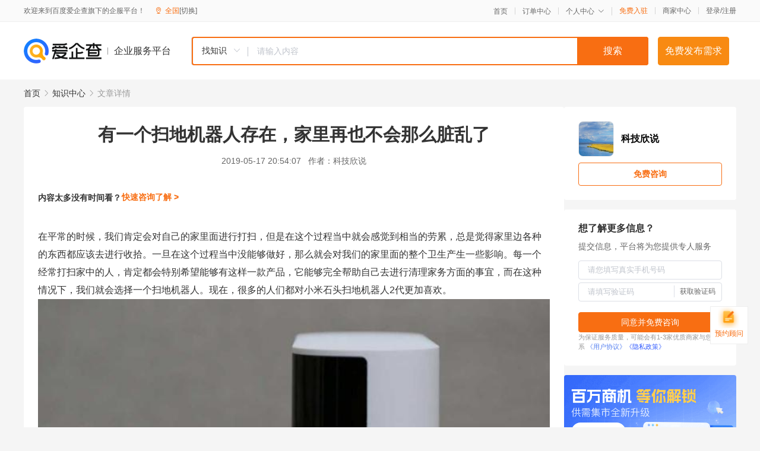

--- FILE ---
content_type: text/html; charset=UTF-8
request_url: https://yiqifu.baidu.com/cknowledge_16700407186
body_size: 5571
content:
<!DOCTYPE html><html><head><meta charset="UTF-8">  <title>有一个扫地机器人存在，家里再也不会那么脏乱了</title>   <meta name="keywords" content="扫地机器人,机器人">   <meta name="description" content="在平常的时候，我们肯定会对自己的家里面进行打扫，但是在这个过程当中就会感觉到相当的劳累，总是觉得家里边各种的东西都应该去进行收拾。一旦在这个过程当中没能够做好，那么就会对我们的家里面的整个卫生产生一些影响。每一个经常打扫家中的人，肯定都会特别希望能够有这样一款产品，它能够完全帮助自己去进行清理家务方面的事宜，而在这种情况下，我们就会选择一个扫地机器人。现在，很多的人们都对小米石头扫地机器人2代更加喜欢。">  <meta http-equiv="X-UA-Compatible" content="IE=edge"><meta name="referrer" content="no-referrer-when-downgrade"><link rel="pre-connect" href="//qifu-pub.bj.bcebos.com/"><link rel="dns-prefetch" href="//qifu-pub.bj.bcebos.com/"><link rel="dns-prefetch" href="//ts.bdimg.com"><link rel="dns-prefetch" href="//himg.bdimg.com"><link rel="shortcut icon" href="//xinpub.cdn.bcebos.com/static/favicon.ico" type="image/x-icon">  <script type="text/javascript" src="//passport.baidu.com/passApi/js/uni_login_wrapper.js"></script><script src="https://xin-static.cdn.bcebos.com/law-m/js/template.js"></script> <link href="//xinpub.cdn.bcebos.com/aiqifu/static/1748572627/css/vendors.95232eab35f.css" rel="stylesheet"><link href="//xinpub.cdn.bcebos.com/aiqifu/static/1748572627/css/cknowledgedetail.f54973436a7.css" rel="stylesheet"> <script>/* eslint-disable */
        // 添加百度统计
        var _hmt = _hmt || [];
        (function () {
            var hm = document.createElement('script');
            hm.src = '//hm.baidu.com/hm.js?37e1bd75d9c0b74f7b4a8ba07566c281';
            hm.setAttribute('async', 'async');
            hm.setAttribute('defer', 'defer');
            var s = document.getElementsByTagName('script')[0];
            s.parentNode.insertBefore(hm, s);
        })();</script></head><body><div id="app">  </div><script>/* eslint-disable */  window.pageData = {"isLogin":0,"userName":null,"casapi":null,"passapi":"\/\/passport.baidu.com\/passApi\/js\/uni_login_wrapper.js","logoutUrl":"https:\/\/yiqifu.baidu.com\/\/cusercenter\/logout","logintype":0,"userPhoto":"https:\/\/himg.bdimg.com\/sys\/portrait\/item\/default.jpg","homePage":"https:\/\/yiqifu.baidu.com","passDomain":"https:\/\/passport.baidu.com","version":"V1.0.33","detail":{"id":"16700407186","onlineStatus":"1","title":"\u6709\u4e00\u4e2a\u626b\u5730\u673a\u5668\u4eba\u5b58\u5728\uff0c\u5bb6\u91cc\u518d\u4e5f\u4e0d\u4f1a\u90a3\u4e48\u810f\u4e71\u4e86","author":"\u79d1\u6280\u6b23\u8bf4","logo":"https:\/\/qifu-pub.bj.bcebos.com\/datapic\/29366a7b7fa8252c229701e4f40bdff0_fullsize.jpg","shopLink":"","publishTime":"2019-05-17 20:54:07","content":"<p><span class=\"bjh-p\">\u5728\u5e73\u5e38\u7684\u65f6\u5019\uff0c\u6211\u4eec\u80af\u5b9a\u4f1a\u5bf9\u81ea\u5df1\u7684\u5bb6\u91cc\u9762\u8fdb\u884c\u6253\u626b\uff0c\u4f46\u662f\u5728\u8fd9\u4e2a\u8fc7\u7a0b\u5f53\u4e2d\u5c31\u4f1a\u611f\u89c9\u5230\u76f8\u5f53\u7684\u52b3\u7d2f\uff0c\u603b\u662f\u89c9\u5f97\u5bb6\u91cc\u8fb9\u5404\u79cd\u7684\u4e1c\u897f\u90fd\u5e94\u8be5\u53bb\u8fdb\u884c\u6536\u62fe\u3002\u4e00\u65e6\u5728\u8fd9\u4e2a\u8fc7\u7a0b\u5f53\u4e2d\u6ca1\u80fd\u591f\u505a\u597d\uff0c\u90a3\u4e48\u5c31\u4f1a\u5bf9\u6211\u4eec\u7684\u5bb6\u91cc\u9762\u7684\u6574\u4e2a\u536b\u751f\u4ea7\u751f\u4e00\u4e9b\u5f71\u54cd\u3002\u6bcf\u4e00\u4e2a\u7ecf\u5e38\u6253\u626b\u5bb6\u4e2d\u7684\u4eba\uff0c\u80af\u5b9a\u90fd\u4f1a\u7279\u522b\u5e0c\u671b\u80fd\u591f\u6709\u8fd9\u6837\u4e00\u6b3e\u4ea7\u54c1\uff0c\u5b83\u80fd\u591f\u5b8c\u5168\u5e2e\u52a9\u81ea\u5df1\u53bb\u8fdb\u884c\u6e05\u7406\u5bb6\u52a1\u65b9\u9762\u7684\u4e8b\u5b9c\uff0c\u800c\u5728\u8fd9\u79cd\u60c5\u51b5\u4e0b\uff0c\u6211\u4eec\u5c31\u4f1a\u9009\u62e9\u4e00\u4e2a\u626b\u5730\u673a\u5668\u4eba\u3002\u73b0\u5728\uff0c\u5f88\u591a\u7684\u4eba\u4eec\u90fd\u5bf9\u5c0f\u7c73\u77f3\u5934\u626b\u5730\u673a\u5668\u4eba2\u4ee3\u66f4\u52a0\u559c\u6b22\u3002<\/span><\/p><p><img src=\"https:\/\/qifu-pub.bj.bcebos.com\/datapic\/929cd7f5b43e0059f52bf0bdb9888986_fullsize.jpg\"><\/p><p><span class=\"bjh-p\">\u5176\u5b9e\uff0c\u5b83\u7684\u5b58\u5728\u4e4b\u6240\u4ee5\u53d7\u5230\u4e86\u4eba\u4eec\u7684\u6b22\u8fce\uff0c\u5927\u591a\u6570\u8fd8\u662f\u56e0\u4e3a\u5b83\u539f\u672c\u62e5\u6709\u7740\u5f88\u591a\u7684\u597d\u5904\uff0c\u6211\u4eec\u5728\u5e73\u5e38\u4f7f\u7528\u5b83\u7684\u65f6\u5019\u771f\u7684\u662f\u975e\u5e38\u65b9\u4fbf\uff0c\u80fd\u591f\u5728\u5f88\u5927\u7a0b\u5ea6\u4e0a\u53bb\u5e2e\u52a9\u6211\u4eec\u628a\u5730\u4e0a\u7684\u90a3\u4e9b\u4e0d\u5e72\u51c0\u7684\u4e1c\u897f\u5168\u90e8\u7ed9\u5438\u8d70\u3002\u60f3\u5fc5\u5927\u5bb6\u90fd\u5bf9\u5934\u53d1\u611f\u5230\u8fc7\u70e6\u607c\uff0c\u6211\u4eec\u5728\u7ecf\u5e38\u626b\u5730\u7684\u65f6\u5019\uff0c\u4f1a\u53d1\u73b0\u90a3\u4e9b\u5934\u53d1\u7b80\u76f4\u662f\u76f8\u5f53\u96be\u5904\u7406\uff0c\u603b\u4f1a\u5728\u81ea\u5df1\u626b\u5b8c\u4e00\u904d\u4e4b\u540e\u8fd8\u5b58\u5728\u7740\uff0c\u6216\u8005\u76f4\u63a5\u5c31\u7c98\u5728\u4e86\u6211\u4eec\u7684\u626b\u628a\u4e0a\uff0c\u8ba9\u6211\u4eec\u76f8\u5f53\u65e0\u5948\uff0c\u4f46\u662f\u6709\u4e86\u5b83\u5b58\u5728\uff0c\u5c31\u4f1a\u53d1\u73b0\u5730\u677f\u4e0a\u7684\u5934\u53d1\u5168\u90fd\u4e0d\u89c1\u4e86\u3002<\/span><\/p><p><img src=\"https:\/\/qifu-pub.bj.bcebos.com\/datapic\/875ad33ba9603adc9072df2b1d10ef62_fullsize.jpg\"><\/p><p><span class=\"bjh-p\">\u5c0f\u7c73\u54c1\u724c\u7684\u786e\u662f\u6709\u7740\u5f88\u5f3a\u5927\u7684\u79d1\u6280\u529b\u91cf\uff0c\u6211\u4eec\u5728\u4f7f\u7528\u5b83\u7684\u5176\u5b83\u4ea7\u54c1\u7684\u65f6\u5019\uff0c\u4e5f\u80fd\u4ece\u4e2d\u6709\u6240\u4f53\u4f1a\uff0c\u603b\u4f1a\u53d1\u73b0\u5b83\u5728\u5bf9\u81ea\u5df1\u54c1\u724c\u7684\u8bbe\u8ba1\u65b9\u9762\u6709\u7740\u5f88\u597d\u7684\u8868\u73b0\u3002\u65e0\u8bba\u662f\u5728\u8fd9\u65b9\u9762\u8fd8\u662f\u5728\u5e73\u5e38\u6211\u4eec\u4f7f\u7528\u7684\u624b\u673a\u4e0a\uff0c\u90fd\u80fd\u591f\u5f88\u597d\u7684\u5c55\u73b0\u51fa\u5b83\u7684\u8fd9\u79cd\u975e\u5e38\u5f3a\u5927\u7684\u79d1\u6280\u529b\u91cf\u3002\u6211\u4eec\u5728\u4f7f\u7528\u8fd9\u4e2a\u673a\u5668\u4eba\u7684\u65f6\u5019\u5c31\u4f1a\u53d1\u73b0\u5b83\u80fd\u591f\u5728\u8bb8\u591a\u7684\u5730\u65b9\u53bb\u8fdb\u884c\u5de5\u4f5c\uff0c\u80fd\u591f\u8f7b\u677e\u5730\u7ecf\u8fc7\u95e8\u6846\uff0c\u53ef\u80fd\u6709\u7684\u65f6\u5019\u6211\u4eec\u5728\u536b\u751f\u95f4\u8bbe\u7acb\u7684\u95e8\u6846\u76f8\u5bf9\u8f83\u9ad8\u4e00\u4e9b\uff0c\u4f46\u662f\u5b83\u4e5f\u80fd\u591f\u51ed\u501f\u7740\u5404\u79cd\u7684\u52a8\u4f5c\u6765\u901a\u8fc7\u8fd9\u4e48\u9ad8\u7684\u95e8\u6846\uff0c\u4f7f\u81ea\u5df1\u80fd\u591f\u66f4\u597d\u5730\u5b8c\u6210\u6253\u626b\u4efb\u52a1\u3002<\/span><\/p><p><img src=\"https:\/\/qifu-pub.bj.bcebos.com\/datapic\/fc969bd748c1a40c59957a5dffc9e4d9_fullsize.jpg\"><\/p><p><span class=\"bjh-p\">\u4e00\u822c\u6765\u8bb2\uff0c\u6211\u4eec\u5728\u6253\u626b\u7684\u8fc7\u7a0b\u5f53\u4e2d\u90fd\u4f1a\u6309\u7167\u4e00\u5b9a\u7684\u987a\u5e8f\u6765\u8fdb\u884c\u3002\u540c\u6837\u7684\uff0c\u522b\u770b\u8fd9\u662f\u4e00\u4e2a\u975e\u5e38\u6b7b\u677f\u7684\u673a\u5668\u4eba\uff0c\u5b83\u540c\u6837\u4e5f\u80fd\u591f\u505a\u5230\u8fd9\u4e00\u70b9\uff0c\u6709\u7740\u5c5e\u4e8e\u81ea\u5df1\u7684\u8def\u7ebf\uff0c\u5e76\u4e14\u4e25\u683c\u6309\u7167\u8fd9\u6761\u7ebf\u6765\u8fdb\u884c\u6253\u626b\u3002\u4e00\u822c\u60c5\u51b5\u4e0b\uff0c\u5b83\u603b\u4f1a\u628a\u6211\u4eec\u7684\u623f\u5b50\u7ed9\u5206\u6210\u51e0\u4e2a\u533a\uff0c\u7136\u540e\u5c31\u53bb\u8fdb\u884c\u76f8\u5173\u7684\u5de5\u4f5c\uff0c\u5728\u6574\u4e2a\u8fc7\u7a0b\u5f53\u4e2d\u5b83\u4f1a\u4e0d\u65ad\u53bb\u8fdb\u884c\u626b\u63cf\u3002\u7b49\u5230\u4e86\u5899\u8fb9\u4e4b\u540e\uff0c\u6211\u4eec\u4f1a\u611f\u89c9\u5230\u8fd9\u4e2a\u673a\u5668\u4eba\u7b80\u76f4\u662f\u592a\u667a\u80fd\u4e86\uff0c\u56e0\u4e3a\u5b83\u4f1a\u6cbf\u7740\u5899\u8fb9\u8d70\uff0c\u7136\u540e\u771f\u7684\u628a\u5899\u8fb9\u7684\u90a3\u4e9b\u6211\u4eec\u5e73\u5e38\u90fd\u6ce8\u610f\u4e0d\u5230\u7684\u7070\u5c18\u90fd\u7ed9\u6e05\u626b\u4e86\u51fa\u6765\uff0c\u540c\u65f6\u5b83\u8fd8\u4f1a\u5f88\u597d\u5730\u8bc6\u522b\u969c\u788d\uff0c\u7b49\u5230\u5b83\u9047\u5230\u969c\u788d\u7684\u65f6\u5019\uff0c\u5c31\u4f1a\u81ea\u52a8\u5730\u53bb\u89c4\u5212\u81ea\u5df1\u7684\u65b0\u8def\u7ebf\u3002\u5b83\u80fd\u591f\u968f\u65f6\u53d8\u5f97\u7279\u522b\u6709\u6761\u7406\uff0c\u76f4\u5230\u6bcf\u4e00\u4e2a\u623f\u95f4\u90fd\u5df2\u7ecf\u88ab\u5b83\u6253\u626b\u5e72\u51c0\u4e4b\u540e\uff0c\u5c31\u7b97\u771f\u6b63\u7684\u5b8c\u6210\u4efb\u52a1\u3002\u5f53\u7136\uff0c\u5728\u8fd9\u4e2a\u8fc7\u7a0b\u5f53\u4e2d\uff0c\u5982\u679c\u5b83\u6ca1\u7535\u4e86\uff0c\u8fd8\u4f1a\u81ea\u5df1\u53bb\u5145\u7535\u3002<\/span><\/p><p><img src=\"https:\/\/qifu-pub.bj.bcebos.com\/datapic\/6e199219c14484a3bc0ef7bd14950326_fullsize.jpg\"><\/p><p><span class=\"bjh-p\">\u4e00\u822c\u6765\u8bb2\uff0c\u8fd9\u6b3e\u626b\u5730\u673a\u5668\u4eba\u62e5\u6709\u7740\u5f88\u5145\u8db3\u7684\u7535\u91cf\uff0c\u540c\u65f6\u5728\u6574\u4e2a\u626b\u5730\u7684\u8fc7\u7a0b\u5f53\u4e2d\uff0c\u5b83\u90fd\u4e0d\u4f1a\u592a\u591a\u6b21\u53bb\u5145\u7535\uff0c\u80fd\u591f\u5f88\u5927\u7a0b\u5ea6\u7684\u53bb\u8282\u7701\u51fa\u65f6\u95f4\u6765\u6e05\u626b\u6211\u4eec\u7684\u623f\u95f4\u3002\u4e00\u822c\u6765\u8bb2\uff0c\u5b83\u4e00\u6b21\u5145\u6ee1\u7535\u4e4b\u540e\u80fd\u591f\u53bb\u6e05\u626b250\u5e73\u65b9\u7c73\u7684\u7a7a\u95f4\u3002\u5176\u5b9e\u6211\u4eec\u5728\u5bb6\u4e2d\u90fd\u4f1a\u653e\u5f88\u591a\u7684\u5bb6\u5177\uff0c\u6240\u4ee5\u5b9e\u9645\u4e0a\u4e5f\u6e05\u626b\u4e0d\u4e86\u8fd9\u4e48\u5927\u7684\u9762\u79ef\uff0c\u8fd9\u4e5f\u5c31\u610f\u5473\u7740\u6211\u4eec\u7684\u8fd9\u4e2a\u673a\u5668\u4eba\u53ef\u80fd\u4e0d\u7528\u518d\u8fd9\u4e2a\u8fc7\u7a0b\u5f53\u4e2d\u8dd1\u56de\u53bb\u5145\u7535\u4e86\uff0c\u5f88\u5927\u5730\u8282\u7701\u4e86\u5b83\u6240\u9700\u8981\u7684\u65f6\u95f4\u3002<\/span><\/p><p><img src=\"https:\/\/qifu-pub.bj.bcebos.com\/datapic\/8279c2eee88a853f5bc8d3996382cc1f_fullsize.jpg\"><\/p><p><span class=\"bjh-p\">\u6211\u4eec\u5728\u5e73\u5e38\u7684\u626b\u5730\u8fc7\u7a0b\u5f53\u4e2d\u603b\u4f1a\u611f\u89c9\u5230\uff0c\u4e00\u4e9b\u89d2\u843d\u6216\u8005\u662f\u5bb6\u5177\u5e95\u4e0b\u90fd\u591f\u4e0d\u5230\uff0c\u5f88\u96be\u5c06\u5176\u6e05\u7406\u5e72\u51c0\u3002\u4f46\u662f\uff0c\u6709\u4e86\u8fd9\u4e2a\u673a\u5668\u4eba\u4e4b\u540e\uff0c\u6211\u4eec\u4f1a\u53d1\u73b0\u5b83\u603b\u80fd\u591f\u94bb\u5230\u4e00\u4e9b\u6211\u4eec\u6ca1\u6709\u529e\u6cd5\u8fdb\u5165\u5230\u7684\u5730\u65b9\u53bb\u6253\u626b\uff0c\u5c31\u7b97\u5b83\u5728\u6700\u7ec8\u6ca1\u80fd\u591f\u94bb\u8fdb\u53bb\uff0c\u4f46\u662f\u5b83\u4e5f\u80fd\u591f\u5c3d\u53ef\u80fd\u7684\u53bb\u5c06\u81ea\u5df1\u80fd\u5230\u8fbe\u7684\u5730\u65b9\u7ed9\u626b\u5e72\u51c0\u3002\u4e00\u822c\u60c5\u51b5\u4e0b\uff0c\u5bf9\u5f85\u90a3\u4e9b\u684c\u5b50\u5e95\u4e0b\u7684\u8fd9\u4e9b\u533a\u57df\uff0c\u5b83\u7edd\u5bf9\u662f\u4e0d\u653e\u8fc7\u7684\uff0c\u5c3d\u7ba1\u8fdb\u53bb\u7684\u8fc7\u7a0b\u76f8\u5f53\u56f0\u96be\uff0c\u4f46\u662f\u5b83\u4e5f\u4f1a\u8f6c\u7740\u5708\uff0c\u8fdb\u53bb\u51b0\u7bb1\uff0c\u626b\u7684\u76f8\u5f53\u5e72\u51c0\u3002<\/span><\/p><p><img src=\"https:\/\/qifu-pub.bj.bcebos.com\/datapic\/35b270adcf3b90aa620f2e7c9f21eb58_fullsize.jpg\"><\/p><p><span class=\"bjh-p\">\u6709\u7684\u65f6\u5019\uff0c\u6211\u4eec\u626b\u5b8c\u5730\u5c31\u8981\u5f00\u59cb\u53bb\u62d6\u5730\u3002\u5728\u8fd9\u4e2a\u8fc7\u7a0b\u5f53\u4e2d\uff0c\u53c8\u4e00\u6b21\u52b3\u7d2f\u8981\u5f00\u59cb\u4e86\uff0c\u800c\u8fd9\u6b3e\u673a\u5668\u4eba\u80fd\u591f\u5f88\u597d\u5730\u5e2e\u52a9\u6211\u4eec\u505a\u5230\u8fd9\u4e00\u70b9\u3002\u53ea\u8981\u6211\u4eec\u7a0d\u5fae\u5bf9\u5b83\u8fdb\u884c\u4e00\u4e9b\u64cd\u4f5c\uff0c\u5c31\u80fd\u591f\u8ba9\u5b83\u4ece\u626b\u5730\u53d8\u4e3a\u8e72\u5730\u3002\u5728\u8fd9\u4e2a\u8fc7\u7a0b\u5f53\u4e2d\uff0c\u5b83\u4e5f\u80fd\u5f88\u597d\u7684\u53bb\u505a\u597d\u8fd9\u4e00\u9879\u4efb\u52a1\uff0c\u5b83\u5185\u90e8\u88c5\u6709\u6c34\u7bb1\uff0c\u80fd\u591f\u5f88\u5927\u7a0b\u5ea6\u4e0a\u53bb\u5c06\u81ea\u5df1\u7684\u8fd9\u9879\u4efb\u52a1\u505a\u597d\uff0c\u540c\u65f6\u6211\u4eec\u4e5f\u53ef\u4ee5\u901a\u8fc7\u81ea\u5df1\u7684APP\u6765\u6307\u6325\u5b83\u53bb\u54ea\u4e2a\u5730\u65b9\u8fdb\u884c\u6e05\u626b\uff0c\u800c\u4e14\u5728\u8fd9\u4e2a\u8fc7\u7a0b\u5f53\u4e2d\uff0c\u6211\u4eec\u53ef\u80fd\u9700\u8981\u53bb\u52a0\u4e00\u4e9b\u6c34\uff0c\u540c\u65f6\u628a\u62d6\u5e03\u4e5f\u7ed9\u6d17\u4e00\u4e0b\uff0c\u8fd9\u6837\u80fd\u591f\u6709\u7740\u66f4\u597d\u7684\u6548\u679c\uff0c\u540c\u65f6\u8ba9\u8fd9\u4e2a\u673a\u5668\u4eba\u53d8\u5f97\u66f4\u52a0\u6709\u6548\u7387\u4e00\u4e9b\u3002<\/span><\/p><br><p>\u5185\u5bb9\u6765\u81ea\u767e\u5bb6\u53f7&nbsp<a href='http:\/\/baijiahao.baidu.com\/s?id=1633783742854081373'>\u67e5\u770b\u539f\u6587<\/a><\/p>","summarization":"\u5728\u5e73\u5e38\u7684\u65f6\u5019\uff0c\u6211\u4eec\u80af\u5b9a\u4f1a\u5bf9\u81ea\u5df1\u7684\u5bb6\u91cc\u9762\u8fdb\u884c\u6253\u626b\uff0c\u4f46\u662f\u5728\u8fd9\u4e2a\u8fc7\u7a0b\u5f53\u4e2d\u5c31\u4f1a\u611f\u89c9\u5230\u76f8\u5f53\u7684\u52b3\u7d2f\uff0c\u603b\u662f\u89c9\u5f97\u5bb6\u91cc\u8fb9\u5404\u79cd\u7684\u4e1c\u897f\u90fd\u5e94\u8be5\u53bb\u8fdb\u884c\u6536\u62fe\u3002\u4e00\u65e6\u5728\u8fd9\u4e2a\u8fc7\u7a0b\u5f53\u4e2d\u6ca1\u80fd\u591f\u505a\u597d\uff0c\u90a3\u4e48\u5c31\u4f1a\u5bf9\u6211\u4eec\u7684\u5bb6\u91cc\u9762\u7684\u6574\u4e2a\u536b\u751f\u4ea7\u751f\u4e00\u4e9b\u5f71\u54cd\u3002\u6bcf\u4e00\u4e2a\u7ecf\u5e38\u6253\u626b\u5bb6\u4e2d\u7684\u4eba\uff0c\u80af\u5b9a\u90fd\u4f1a\u7279\u522b\u5e0c\u671b\u80fd\u591f\u6709\u8fd9\u6837\u4e00\u6b3e\u4ea7\u54c1\uff0c\u5b83\u80fd\u591f\u5b8c\u5168\u5e2e\u52a9\u81ea\u5df1\u53bb\u8fdb\u884c\u6e05\u7406\u5bb6\u52a1\u65b9\u9762\u7684\u4e8b\u5b9c\uff0c\u800c\u5728\u8fd9\u79cd\u60c5\u51b5\u4e0b\uff0c\u6211\u4eec\u5c31\u4f1a\u9009\u62e9\u4e00\u4e2a\u626b\u5730\u673a\u5668\u4eba\u3002\u73b0\u5728\uff0c\u5f88\u591a\u7684\u4eba\u4eec\u90fd\u5bf9\u5c0f\u7c73\u77f3\u5934\u626b\u5730\u673a\u5668\u4eba2\u4ee3\u66f4\u52a0\u559c\u6b22\u3002","poster":"","shopId":0,"isVip":0,"topics":"","version":1693923439641.7,"video":"","videoPoster":"","thirdIds":[],"keywords":["\u626b\u5730\u673a\u5668\u4eba","\u673a\u5668\u4eba"],"source":3,"hasPhone":false,"disclaimer":"<p>\u4f01\u4e1a\u670d\u52a1\u5e73\u53f0\u6e29\u99a8\u63d0\u793a<\/p>\n        <p>\u4ee5\u4e0a\u77e5\u8bc6\u5185\u5bb9\u6765\u81ea\u4e8e\u767e\u5bb6\u53f7\uff0c\u8bf7\u67e5\u770b\u539f\u6587<\/p>\n        <p>\u5982\u60a8\u53d1\u73b0\u9875\u9762\u6709\u4efb\u4f55\u8fdd\u6cd5\u6216\u4fb5\u6743\u4fe1\u606f\uff0c\u8bf7\u63d0\u4f9b\u76f8\u5173\u6750\u6599\u81f3\u90ae\u7bb1ext_qfhelp@baidu.com\uff0c\u6211\u4eec\u4f1a\u53ca\u65f6\u6838\u67e5\u5904\u7406\u5e76\u56de\u590d\u3002<\/p>","tags":[],"company":"","authorTags":[],"articleMore":[]},"address":{"id":"100000","addrName":"\u5168\u56fd"},"result":{"title":"\u6709\u4e00\u4e2a\u626b\u5730\u673a\u5668\u4eba\u5b58\u5728\uff0c\u5bb6\u91cc\u518d\u4e5f\u4e0d\u4f1a\u90a3\u4e48\u810f\u4e71\u4e86","keywords":"\u626b\u5730\u673a\u5668\u4eba,\u673a\u5668\u4eba","description":"\u5728\u5e73\u5e38\u7684\u65f6\u5019\uff0c\u6211\u4eec\u80af\u5b9a\u4f1a\u5bf9\u81ea\u5df1\u7684\u5bb6\u91cc\u9762\u8fdb\u884c\u6253\u626b\uff0c\u4f46\u662f\u5728\u8fd9\u4e2a\u8fc7\u7a0b\u5f53\u4e2d\u5c31\u4f1a\u611f\u89c9\u5230\u76f8\u5f53\u7684\u52b3\u7d2f\uff0c\u603b\u662f\u89c9\u5f97\u5bb6\u91cc\u8fb9\u5404\u79cd\u7684\u4e1c\u897f\u90fd\u5e94\u8be5\u53bb\u8fdb\u884c\u6536\u62fe\u3002\u4e00\u65e6\u5728\u8fd9\u4e2a\u8fc7\u7a0b\u5f53\u4e2d\u6ca1\u80fd\u591f\u505a\u597d\uff0c\u90a3\u4e48\u5c31\u4f1a\u5bf9\u6211\u4eec\u7684\u5bb6\u91cc\u9762\u7684\u6574\u4e2a\u536b\u751f\u4ea7\u751f\u4e00\u4e9b\u5f71\u54cd\u3002\u6bcf\u4e00\u4e2a\u7ecf\u5e38\u6253\u626b\u5bb6\u4e2d\u7684\u4eba\uff0c\u80af\u5b9a\u90fd\u4f1a\u7279\u522b\u5e0c\u671b\u80fd\u591f\u6709\u8fd9\u6837\u4e00\u6b3e\u4ea7\u54c1\uff0c\u5b83\u80fd\u591f\u5b8c\u5168\u5e2e\u52a9\u81ea\u5df1\u53bb\u8fdb\u884c\u6e05\u7406\u5bb6\u52a1\u65b9\u9762\u7684\u4e8b\u5b9c\uff0c\u800c\u5728\u8fd9\u79cd\u60c5\u51b5\u4e0b\uff0c\u6211\u4eec\u5c31\u4f1a\u9009\u62e9\u4e00\u4e2a\u626b\u5730\u673a\u5668\u4eba\u3002\u73b0\u5728\uff0c\u5f88\u591a\u7684\u4eba\u4eec\u90fd\u5bf9\u5c0f\u7c73\u77f3\u5934\u626b\u5730\u673a\u5668\u4eba2\u4ee3\u66f4\u52a0\u559c\u6b22\u3002"},"hotCates":["\u516c\u53f8\u6ce8\u518c\u670d\u52a1","\u5546\u6807\u6ce8\u518c\u670d\u52a1","\u4ee3\u7406\u8bb0\u8d26\u670d\u52a1","\u5de5\u5546\u53d8\u66f4\u670d\u52a1"]} || {};

        /* eslint-enable */</script> <script src="//xinpub.cdn.bcebos.com/aiqifu/static/1748572627/js/0.a8be39429dd.js"></script><script src="//xinpub.cdn.bcebos.com/aiqifu/static/1748572627/js/cknowledgedetail.5f57be0d119.js"></script> </body></html>